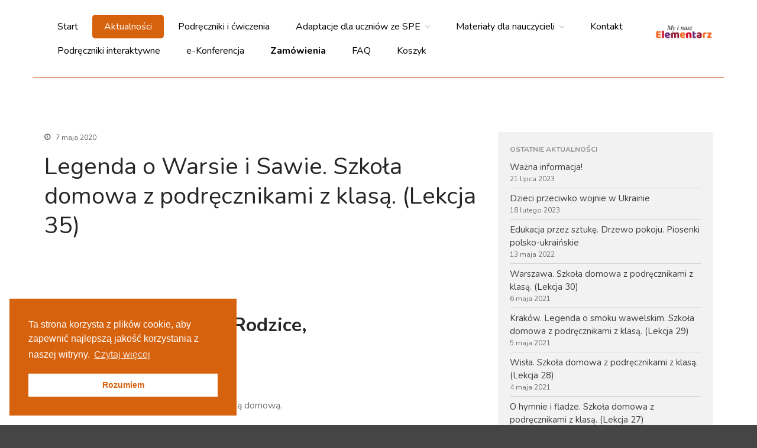

--- FILE ---
content_type: text/html; charset=UTF-8
request_url: https://elementarz.org/legenda-o-warsie-i-sawie-szkola-domowa-z-podrecznikami-z-klasa-lekcja-35/
body_size: 13469
content:
<!DOCTYPE html>
<html lang="pl-PL">
<head>
	<meta charset="UTF-8">
	<meta name="viewport" content="width=device-width,initial-scale=1,maximum-scale=1,user-scalable=no">
	<title>Legenda o Warsie i Sawie. Szkoła domowa z podręcznikami z klasą. (Lekcja 35) &#8211; My i nasz elementarz</title>
<meta name='robots' content='max-image-preview:large' />
<script>window._wca = window._wca || [];</script>
<link rel='dns-prefetch' href='//stats.wp.com' />
<link rel='dns-prefetch' href='//secure.gravatar.com' />
<link rel='dns-prefetch' href='//fonts.googleapis.com' />
<link rel='dns-prefetch' href='//s.w.org' />
<link rel='dns-prefetch' href='//v0.wordpress.com' />
<link rel="alternate" type="application/rss+xml" title="My i nasz elementarz &raquo; Kanał z wpisami" href="https://elementarz.org/feed/" />
<link rel="alternate" type="application/rss+xml" title="My i nasz elementarz &raquo; Kanał z komentarzami" href="https://elementarz.org/comments/feed/" />
<link rel="alternate" type="application/rss+xml" title="My i nasz elementarz &raquo; Legenda o Warsie i Sawie. Szkoła domowa z podręcznikami z klasą. (Lekcja 35) Kanał z komentarzami" href="https://elementarz.org/legenda-o-warsie-i-sawie-szkola-domowa-z-podrecznikami-z-klasa-lekcja-35/feed/" />
<script type="text/javascript">
window._wpemojiSettings = {"baseUrl":"https:\/\/s.w.org\/images\/core\/emoji\/13.1.0\/72x72\/","ext":".png","svgUrl":"https:\/\/s.w.org\/images\/core\/emoji\/13.1.0\/svg\/","svgExt":".svg","source":{"concatemoji":"https:\/\/elementarz.org\/wp-includes\/js\/wp-emoji-release.min.js?ver=5.9.12"}};
/*! This file is auto-generated */
!function(e,a,t){var n,r,o,i=a.createElement("canvas"),p=i.getContext&&i.getContext("2d");function s(e,t){var a=String.fromCharCode;p.clearRect(0,0,i.width,i.height),p.fillText(a.apply(this,e),0,0);e=i.toDataURL();return p.clearRect(0,0,i.width,i.height),p.fillText(a.apply(this,t),0,0),e===i.toDataURL()}function c(e){var t=a.createElement("script");t.src=e,t.defer=t.type="text/javascript",a.getElementsByTagName("head")[0].appendChild(t)}for(o=Array("flag","emoji"),t.supports={everything:!0,everythingExceptFlag:!0},r=0;r<o.length;r++)t.supports[o[r]]=function(e){if(!p||!p.fillText)return!1;switch(p.textBaseline="top",p.font="600 32px Arial",e){case"flag":return s([127987,65039,8205,9895,65039],[127987,65039,8203,9895,65039])?!1:!s([55356,56826,55356,56819],[55356,56826,8203,55356,56819])&&!s([55356,57332,56128,56423,56128,56418,56128,56421,56128,56430,56128,56423,56128,56447],[55356,57332,8203,56128,56423,8203,56128,56418,8203,56128,56421,8203,56128,56430,8203,56128,56423,8203,56128,56447]);case"emoji":return!s([10084,65039,8205,55357,56613],[10084,65039,8203,55357,56613])}return!1}(o[r]),t.supports.everything=t.supports.everything&&t.supports[o[r]],"flag"!==o[r]&&(t.supports.everythingExceptFlag=t.supports.everythingExceptFlag&&t.supports[o[r]]);t.supports.everythingExceptFlag=t.supports.everythingExceptFlag&&!t.supports.flag,t.DOMReady=!1,t.readyCallback=function(){t.DOMReady=!0},t.supports.everything||(n=function(){t.readyCallback()},a.addEventListener?(a.addEventListener("DOMContentLoaded",n,!1),e.addEventListener("load",n,!1)):(e.attachEvent("onload",n),a.attachEvent("onreadystatechange",function(){"complete"===a.readyState&&t.readyCallback()})),(n=t.source||{}).concatemoji?c(n.concatemoji):n.wpemoji&&n.twemoji&&(c(n.twemoji),c(n.wpemoji)))}(window,document,window._wpemojiSettings);
</script>
<style type="text/css">
img.wp-smiley,
img.emoji {
	display: inline !important;
	border: none !important;
	box-shadow: none !important;
	height: 1em !important;
	width: 1em !important;
	margin: 0 0.07em !important;
	vertical-align: -0.1em !important;
	background: none !important;
	padding: 0 !important;
}
</style>
				<style>
			#wp-admin-bar-layers-edit-layout .ab-icon:before{
				font-family: "layers-interface" !important;
				content: "\e62f" !important;
				font-size: 16px !important;
			}
			</style>
		<link rel='stylesheet' id='mediaelement-css'  href='https://elementarz.org/wp-includes/js/mediaelement/mediaelementplayer-legacy.min.css?ver=4.2.16' type='text/css' media='all' />
<link rel='stylesheet' id='wp-mediaelement-css'  href='https://elementarz.org/wp-includes/js/mediaelement/wp-mediaelement.min.css?ver=5.9.12' type='text/css' media='all' />
<link rel='stylesheet' id='wc-blocks-vendors-style-css'  href='https://elementarz.org/wp-content/plugins/woocommerce/packages/woocommerce-blocks/build/wc-blocks-vendors-style.css?ver=9.4.3' type='text/css' media='all' />
<link rel='stylesheet' id='wc-blocks-style-css'  href='https://elementarz.org/wp-content/plugins/woocommerce/packages/woocommerce-blocks/build/wc-blocks-style.css?ver=9.4.3' type='text/css' media='all' />
<link rel='stylesheet' id='download-attachments-frontend-css'  href='https://elementarz.org/wp-content/plugins/download-attachments/css/frontend.css?ver=5.9.12' type='text/css' media='all' />
<link rel='stylesheet' id='dashicons-css'  href='https://elementarz.org/wp-includes/css/dashicons.min.css?ver=5.9.12' type='text/css' media='all' />
<link rel='stylesheet' id='everest-forms-general-css'  href='https://elementarz.org/wp-content/plugins/everest-forms/assets/css/everest-forms.css?ver=1.9.8' type='text/css' media='all' />
<link rel='stylesheet' id='slick-css'  href='https://elementarz.org/wp-content/plugins/so-widgets-bundle/css/lib/slick.css?ver=1.8.1' type='text/css' media='all' />
<link rel='stylesheet' id='sow-post-carousel-base-ad93eedad001-css'  href='https://elementarz.org/wp-content/uploads/siteorigin-widgets/sow-post-carousel-base-ad93eedad001.css?ver=5.9.12' type='text/css' media='all' />
<style id='woocommerce-inline-inline-css' type='text/css'>
.woocommerce form .form-row .required { visibility: visible; }
</style>
<link rel='stylesheet' id='nsc_bar_nice-cookie-consent-css'  href='https://elementarz.org/wp-content/plugins/beautiful-and-responsive-cookie-consent/public/cookieNSCconsent.min.css?ver=2.12.1' type='text/css' media='all' />
<link rel='stylesheet' id='layers-google-fonts-css'  href='//fonts.googleapis.com/css?family=Nunito%3Aregular%2C700%2C300&#038;ver=2.0.10' type='text/css' media='all' />
<link rel='stylesheet' id='layers-framework-css'  href='https://elementarz.org/wp-content/themes/layerswp/assets/css/framework.css?ver=2.0.10' type='text/css' media='all' />
<link rel='stylesheet' id='layers-components-css'  href='https://elementarz.org/wp-content/themes/layerswp/assets/css/components.css?ver=2.0.10' type='text/css' media='all' />
<link rel='stylesheet' id='layers-responsive-css'  href='https://elementarz.org/wp-content/themes/layerswp/assets/css/responsive.css?ver=2.0.10' type='text/css' media='all' />
<link rel='stylesheet' id='layers-icon-fonts-css'  href='https://elementarz.org/wp-content/themes/layerswp/assets/css/layers-icons.css?ver=2.0.10' type='text/css' media='all' />
<link rel='stylesheet' id='layers-woocommerce-css'  href='https://elementarz.org/wp-content/themes/layerswp/assets/css/woocommerce.css?ver=2.0.10' type='text/css' media='all' />
<link rel='stylesheet' id='layers-style-css'  href='https://elementarz.org/wp-content/themes/lt_app_showcase-child/style.css?ver=2.0.10' type='text/css' media='all' />
<link rel='stylesheet' id='jetpack_css-css'  href='https://elementarz.org/wp-content/plugins/jetpack/css/jetpack.css?ver=10.9.3' type='text/css' media='all' />
			<script>
				(function(i,s,o,g,r,a,m){i['GoogleAnalyticsObject']=r;i[r]=i[r]||function(){
				(i[r].q=i[r].q||[]).push(arguments)},i[r].l=1*new Date();a=s.createElement(o),
				m=s.getElementsByTagName(o)[0];a.async=1;a.src=g;m.parentNode.insertBefore(a,m)
				})(window,document,'script','//www.google-analytics.com/analytics.js','ga');

				ga('create', 'UA-118263550-1', 'auto');
				ga('send', 'pageview');
			</script>
		<script type='text/javascript' src='https://elementarz.org/wp-includes/js/jquery/jquery.min.js?ver=3.6.0' id='jquery-core-js'></script>
<script type='text/javascript' src='https://elementarz.org/wp-includes/js/jquery/jquery-migrate.min.js?ver=3.3.2' id='jquery-migrate-js'></script>
<script type='text/javascript' src='https://elementarz.org/wp-content/plugins/so-widgets-bundle/js/lib/slick.min.js?ver=1.8.1' id='slick-js'></script>
<script defer type='text/javascript' src='https://stats.wp.com/s-202604.js' id='woocommerce-analytics-js'></script>
<script type='text/javascript' src='https://elementarz.org/wp-content/themes/layerswp/assets/js/plugins.js?ver=2.0.10' id='layers-plugins-js'></script>
<script type='text/javascript' id='layers-framework-js-extra'>
/* <![CDATA[ */
var layers_script_settings = {"header_sticky_breakpoint":"270"};
/* ]]> */
</script>
<script type='text/javascript' src='https://elementarz.org/wp-content/themes/layerswp/assets/js/layers.framework.js?ver=2.0.10' id='layers-framework-js'></script>
<link rel="https://api.w.org/" href="https://elementarz.org/wp-json/" /><link rel="alternate" type="application/json" href="https://elementarz.org/wp-json/wp/v2/posts/4909" /><link rel="EditURI" type="application/rsd+xml" title="RSD" href="https://elementarz.org/xmlrpc.php?rsd" />
<link rel="wlwmanifest" type="application/wlwmanifest+xml" href="https://elementarz.org/wp-includes/wlwmanifest.xml" /> 
<meta name="generator" content="WordPress 5.9.12" />
<meta name="generator" content="Everest Forms 1.9.8" />
<meta name="generator" content="WooCommerce 7.4.0" />
<link rel="canonical" href="https://elementarz.org/legenda-o-warsie-i-sawie-szkola-domowa-z-podrecznikami-z-klasa-lekcja-35/" />
<link rel='shortlink' href='https://wp.me/p9Rhtd-1hb' />
		<!-- Custom Logo: hide header text -->
		<style id="custom-logo-css" type="text/css">
			.sitetitle, .tagline {
				position: absolute;
				clip: rect(1px, 1px, 1px, 1px);
			}
		</style>
		<link rel="alternate" type="application/json+oembed" href="https://elementarz.org/wp-json/oembed/1.0/embed?url=https%3A%2F%2Felementarz.org%2Flegenda-o-warsie-i-sawie-szkola-domowa-z-podrecznikami-z-klasa-lekcja-35%2F" />
<link rel="alternate" type="text/xml+oembed" href="https://elementarz.org/wp-json/oembed/1.0/embed?url=https%3A%2F%2Felementarz.org%2Flegenda-o-warsie-i-sawie-szkola-domowa-z-podrecznikami-z-klasa-lekcja-35%2F&#038;format=xml" />
<meta name="generator" content="Site Kit by Google 1.94.0" />    
    <script type="text/javascript">
        var ajaxurl = 'https://elementarz.org/wp-admin/admin-ajax.php';
    </script>
<style type='text/css'>img#wpstats{display:none}</style>
	<script><!-- Facebook Pixel Code -->
<script>
  !function(f,b,e,v,n,t,s)
  {if(f.fbq)return;n=f.fbq=function(){n.callMethod?
  n.callMethod.apply(n,arguments):n.queue.push(arguments)};
  if(!f._fbq)f._fbq=n;n.push=n;n.loaded=!0;n.version='2.0';
  n.queue=[];t=b.createElement(e);t.async=!0;
  t.src=v;s=b.getElementsByTagName(e)[0];
  s.parentNode.insertBefore(t,s)}(window, document,'script',
  'https://connect.facebook.net/en_US/fbevents.js');
  fbq('init', '195793828394523');
  fbq('track', 'PageView');
</script>
<noscript><img height="1" width="1" style="display:none"
  src="https://www.facebook.com/tr?id=195793828394523&ev=PageView&noscript=1"
/></noscript>
<!-- End Facebook Pixel Code --></script><style type="text/css" id="layers-inline-styles-header">

 body { font-family: "Nunito", Helvetica, sans-serif;} 

 h1,h2,h3,h4,h5,h6, .heading { font-family: "Nunito", Helvetica, sans-serif;} 

 button, .button, input[type=submit] { font-family: "Nunito", Helvetica, sans-serif;} 

 .header-site, .header-site.header-sticky { background-color: rgba(255, 255, 255, 1); } 

 .title-container { background-color: #ffffff; } 

 input[type="button"],  input[type="submit"],  button,  .button,  .form-submit input[type="submit"],  .invert input[type="button"],  .invert input[type="submit"],  .invert button,  .invert .button,  .invert .form-submit input[type="submit"]{ background-color: #cdcdcd; color: #FFFFFF; } 

 input[type="button"]:hover,  input[type="submit"]:hover,  button:hover,  .button:hover,  .form-submit input[type="submit"]:hover,  .invert input[type="button"]:hover,  .invert input[type="submit"]:hover,  .invert button:hover,  .invert .button:hover,  .invert .form-submit input[type="submit"]:hover{ background-color: #dcdcdc; color: #FFFFFF; } 

 .copy a:not(.button),  .story a:not(.button){ color: #cdcdcd;border-bottom-color: #cdcdcd;} 

 .copy a:not(.button):hover,  .story a:not(.button):hover{ color: #dcdcdc;border-bottom-color: #dcdcdc;} 

 .footer-site { background-color: #2b2b2b; } </style>			<meta property="og:title" content="Legenda o Warsie i Sawie. Szkoła domowa z podręcznikami z klasą. (Lekcja 35)" />
							<meta property="og:description" content="Drodzy Nauczyciele i Rodzice, DROGIE DZIECI, zapraszamy Was na kolejne spotkanie ze szkołą domową. Ta lekcja powstała na podstawie INTERAKTYWNEGO ELEMENTARZA Z KLASĄ – LATO. Lekcja: Legenda o Warsie i Sawie. . Ostatni tegoroczny podręcznik “My i nasz elementarz” rozpoczyna się blokiem tematycznym p.t.&nbsp;Polska – nasza ojczyzna. Zapraszamy do spotkań z jego interaktywną wersją. ……………………………………………………………………………………………………………………………………………………………………………….. [&hellip;]" />
						<meta property="og:type" content="website" />
			<meta property="og:url" content="https://elementarz.org/legenda-o-warsie-i-sawie-szkola-domowa-z-podrecznikami-z-klasa-lekcja-35/" />
							<meta property="og:image" content="https://elementarz.org/wp-content/uploads/2020/05/Wars-i-sawa.png" />
						<noscript><style>.woocommerce-product-gallery{ opacity: 1 !important; }</style></noscript>
	<style type="text/css">.recentcomments a{display:inline !important;padding:0 !important;margin:0 !important;}</style>
<!-- Jetpack Open Graph Tags -->
<meta property="og:type" content="article" />
<meta property="og:title" content="Legenda o Warsie i Sawie. Szkoła domowa z podręcznikami z klasą. (Lekcja 35)" />
<meta property="og:url" content="https://elementarz.org/legenda-o-warsie-i-sawie-szkola-domowa-z-podrecznikami-z-klasa-lekcja-35/" />
<meta property="og:description" content="Drodzy Nauczyciele i Rodzice, DROGIE DZIECI, zapraszamy Was na kolejne spotkanie ze szkołą domową. Ta lekcja powstała na podstawie INTERAKTYWNEGO ELEMENTARZA Z KLASĄ – LATO. Lekcja: Legenda o Warsi…" />
<meta property="article:published_time" content="2020-05-06T22:18:25+00:00" />
<meta property="article:modified_time" content="2020-05-07T12:26:19+00:00" />
<meta property="og:site_name" content="My i nasz elementarz" />
<meta property="og:image" content="https://elementarz.org/wp-content/uploads/2020/05/Wars-i-sawa.png" />
<meta property="og:image:width" content="870" />
<meta property="og:image:height" content="1190" />
<meta property="og:image:alt" content="" />
<meta property="og:locale" content="pl_PL" />
<meta name="twitter:text:title" content="Legenda o Warsie i Sawie. Szkoła domowa z podręcznikami z klasą. (Lekcja 35)" />
<meta name="twitter:image" content="https://elementarz.org/wp-content/uploads/2020/05/Wars-i-sawa.png?w=640" />
<meta name="twitter:card" content="summary_large_image" />

<!-- End Jetpack Open Graph Tags -->
<link rel="stylesheet" type="text/css" id="wp-custom-css" href="https://elementarz.org/?custom-css=07087da49a" /></head>
<body class="post-template-default single single-post postid-4909 single-format-standard wp-custom-logo theme-layerswp everest-forms-no-js woocommerce-no-js body-header-logo-right layers-header-sticky layers-post-page right-sidebar">
	<div class="wrapper invert off-canvas-right" id="off-canvas-right">
    <a class="close-canvas" data-toggle="#off-canvas-right" data-toggle-class="open">
        <i class="l-close"></i>
        Close    </a>

    <div class="content nav-mobile clearfix">
        <nav class="nav nav-vertical"><ul id="menu-main-2" class="menu"><li id="menu-item-69" class="menu-item menu-item-type-post_type menu-item-object-page menu-item-home menu-item-69"><a href="https://elementarz.org/">Start</a></li>
<li id="menu-item-544" class="menu-item menu-item-type-taxonomy menu-item-object-category current-post-ancestor current-menu-parent current-post-parent menu-item-544"><a href="https://elementarz.org/category/aktualnosci/">Aktualności</a></li>
<li id="menu-item-3187" class="menu-item menu-item-type-custom menu-item-object-custom menu-item-3187"><a href="http://elementarz.org/podreczniki">Podręczniki i ćwiczenia</a></li>
<li id="menu-item-4477" class="menu-item menu-item-type-post_type menu-item-object-page menu-item-has-children menu-item-4477"><a href="https://elementarz.org/adaptacje-spe/">Adaptacje dla uczniów ze SPE</a>
<ul class="sub-menu">
	<li id="menu-item-4475" class="menu-item menu-item-type-post_type menu-item-object-page menu-item-4475"><a href="https://elementarz.org/adaptacje-spe/adaptacje-klasa-i/">Klasa I</a></li>
	<li id="menu-item-4429" class="menu-item menu-item-type-post_type menu-item-object-page menu-item-4429"><a href="https://elementarz.org/adaptacje-spe/adaptacje-klasa-ii/">Klasa II</a></li>
	<li id="menu-item-4437" class="menu-item menu-item-type-post_type menu-item-object-page menu-item-4437"><a href="https://elementarz.org/adaptacje-spe/adaptacje-klasa-iii/">Klasa III</a></li>
</ul>
</li>
<li id="menu-item-97" class="menu-item menu-item-type-post_type menu-item-object-page menu-item-has-children menu-item-97"><a href="https://elementarz.org/materialy-do-pobrania/">Materiały dla nauczycieli</a>
<ul class="sub-menu">
	<li id="menu-item-4821" class="menu-item menu-item-type-post_type menu-item-object-page menu-item-4821"><a href="https://elementarz.org/co-wyroznia-podreczniki/">Co wyróżnia nasze podręczniki</a></li>
	<li id="menu-item-1499" class="menu-item menu-item-type-post_type menu-item-object-page menu-item-1499"><a href="https://elementarz.org/download/">Koncepcja i program</a></li>
	<li id="menu-item-4851" class="menu-item menu-item-type-post_type menu-item-object-page menu-item-4851"><a href="https://elementarz.org/materialy-do-pobrania/poradniki/">Poradniki</a></li>
	<li id="menu-item-4644" class="menu-item menu-item-type-post_type menu-item-object-page menu-item-4644"><a href="https://elementarz.org/inspiracje-artystyczne/">Inspiracje artystyczne</a></li>
	<li id="menu-item-4628" class="menu-item menu-item-type-post_type menu-item-object-page menu-item-has-children menu-item-4628"><a href="https://elementarz.org/inspiracje-muzyczne/">Inspiracje muzyczne</a>
	<ul class="sub-menu">
		<li id="menu-item-4631" class="menu-item menu-item-type-post_type menu-item-object-page menu-item-4631"><a href="https://elementarz.org/inspiracje-muzyczne/inspiracje-muzyczne-klasa-i/">Klasa I</a></li>
		<li id="menu-item-4629" class="menu-item menu-item-type-post_type menu-item-object-page menu-item-4629"><a href="https://elementarz.org/inspiracje-muzyczne/inspiracje-muzyczne-klasa-ii/">Klasa II</a></li>
		<li id="menu-item-4630" class="menu-item menu-item-type-post_type menu-item-object-page menu-item-4630"><a href="https://elementarz.org/inspiracje-muzyczne/inspiracje-muzyczne-klasa-iii/">Klasa III</a></li>
		<li id="menu-item-6325" class="menu-item menu-item-type-post_type menu-item-object-page menu-item-6325"><a href="https://elementarz.org/materialy-ukrainskie/">Materiały Ukraińskie</a></li>
	</ul>
</li>
	<li id="menu-item-4875" class="menu-item menu-item-type-post_type menu-item-object-page menu-item-4875"><a href="https://elementarz.org/rozklad/">Rozkład treści I-III</a></li>
</ul>
</li>
<li id="menu-item-4715" class="menu-item menu-item-type-post_type menu-item-object-page menu-item-4715"><a href="https://elementarz.org/kontakt/">Kontakt</a></li>
<li id="menu-item-4362" class="menu-item menu-item-type-post_type menu-item-object-page menu-item-4362"><a href="https://elementarz.org/podreczniki-interaktywne/">Podręczniki interaktywne</a></li>
<li id="menu-item-5502" class="menu-item menu-item-type-post_type menu-item-object-page menu-item-5502"><a href="https://elementarz.org/e-konferencja/">e-Konferencja</a></li>
<li id="menu-item-4627" class="orders-main-page menu-item menu-item-type-post_type menu-item-object-page menu-item-4627"><a href="https://elementarz.org/zamowienia/">Zamówienia</a></li>
<li id="menu-item-5666" class="menu-item menu-item-type-post_type menu-item-object-page menu-item-5666"><a href="https://elementarz.org/faq/">FAQ</a></li>
<li id="menu-item-6374" class="menu-item menu-item-type-post_type menu-item-object-page menu-item-6374"><a href="https://elementarz.org/koszyk/">Koszyk</a></li>
</ul></nav>    </div>
    <aside id="search-2" class="content widget widget_search"><form role="search" method="get" class="search-form" action="https://elementarz.org/">
				<label>
					<span class="screen-reader-text">Szukaj:</span>
					<input type="search" class="search-field" placeholder="Szukaj &hellip;" value="" name="s" />
				</label>
				<input type="submit" class="search-submit" value="Szukaj" />
			</form></aside>
		<aside id="recent-posts-2" class="content widget widget_recent_entries">
		<h5 class="section-nav-title">okj</h5>
		<ul>
											<li>
					<a href="https://elementarz.org/informacja/">Ważna informacja!</a>
									</li>
											<li>
					<a href="https://elementarz.org/dzieci-przeciwko-wojnie-w-ukrainie/">Dzieci przeciwko wojnie w Ukrainie</a>
									</li>
											<li>
					<a href="https://elementarz.org/edukacja-przez-sztuke-drzewo-pokoju-piosenki-polsko-ukrainskie/">Edukacja przez sztukę. Drzewo pokoju. Piosenki polsko-ukraińskie</a>
									</li>
											<li>
					<a href="https://elementarz.org/warszawa-szkola-domowa-z-podrecznikami-z-klasa-lekcja-30/">Warszawa. Szkoła domowa z podręcznikami z klasą. (Lekcja 30)</a>
									</li>
											<li>
					<a href="https://elementarz.org/krakow-legenda-o-smoku-wawelskim-szkola-domowa-z-podrecznikami-z-klasa-lekcja-29/">Kraków. Legenda o smoku wawelskim. Szkoła domowa z podręcznikami z klasą. (Lekcja 29)</a>
									</li>
					</ul>

		</aside><aside id="recent-comments-2" class="content widget widget_recent_comments"><h5 class="section-nav-title">Najnowsze komentarze</h5><ul id="recentcomments"></ul></aside><aside id="archives-2" class="content widget widget_archive"><h5 class="section-nav-title">Archiwa</h5>
			<ul>
					<li><a href='https://elementarz.org/2023/07/'>lipiec 2023</a></li>
	<li><a href='https://elementarz.org/2023/02/'>luty 2023</a></li>
	<li><a href='https://elementarz.org/2022/05/'>maj 2022</a></li>
	<li><a href='https://elementarz.org/2021/05/'>maj 2021</a></li>
	<li><a href='https://elementarz.org/2021/04/'>kwiecień 2021</a></li>
	<li><a href='https://elementarz.org/2021/03/'>marzec 2021</a></li>
	<li><a href='https://elementarz.org/2020/11/'>listopad 2020</a></li>
	<li><a href='https://elementarz.org/2020/10/'>październik 2020</a></li>
	<li><a href='https://elementarz.org/2020/08/'>sierpień 2020</a></li>
	<li><a href='https://elementarz.org/2020/07/'>lipiec 2020</a></li>
	<li><a href='https://elementarz.org/2020/06/'>czerwiec 2020</a></li>
	<li><a href='https://elementarz.org/2020/05/'>maj 2020</a></li>
	<li><a href='https://elementarz.org/2020/04/'>kwiecień 2020</a></li>
	<li><a href='https://elementarz.org/2020/03/'>marzec 2020</a></li>
	<li><a href='https://elementarz.org/2019/07/'>lipiec 2019</a></li>
	<li><a href='https://elementarz.org/2019/05/'>maj 2019</a></li>
	<li><a href='https://elementarz.org/2018/05/'>maj 2018</a></li>
	<li><a href='https://elementarz.org/2018/04/'>kwiecień 2018</a></li>
	<li><a href='https://elementarz.org/2018/02/'>luty 2018</a></li>
	<li><a href='https://elementarz.org/2018/01/'>styczeń 2018</a></li>
	<li><a href='https://elementarz.org/2017/11/'>listopad 2017</a></li>
	<li><a href='https://elementarz.org/2017/10/'>październik 2017</a></li>
	<li><a href='https://elementarz.org/2017/09/'>wrzesień 2017</a></li>
	<li><a href='https://elementarz.org/2017/07/'>lipiec 2017</a></li>
	<li><a href='https://elementarz.org/2017/06/'>czerwiec 2017</a></li>
	<li><a href='https://elementarz.org/2017/05/'>maj 2017</a></li>
	<li><a href='https://elementarz.org/2017/04/'>kwiecień 2017</a></li>
	<li><a href='https://elementarz.org/2017/03/'>marzec 2017</a></li>
	<li><a href='https://elementarz.org/2017/02/'>luty 2017</a></li>
	<li><a href='https://elementarz.org/2016/06/'>czerwiec 2016</a></li>
	<li><a href='https://elementarz.org/2016/05/'>maj 2016</a></li>
	<li><a href='https://elementarz.org/2016/01/'>styczeń 2016</a></li>
	<li><a href='https://elementarz.org/2015/11/'>listopad 2015</a></li>
	<li><a href='https://elementarz.org/2015/01/'>styczeń 2015</a></li>
			</ul>

			</aside><aside id="categories-2" class="content widget widget_categories"><h5 class="section-nav-title">Kategorie</h5>
			<ul>
					<li class="cat-item cat-item-1"><a href="https://elementarz.org/category/aktualnosci/">Aktualności</a>
</li>
	<li class="cat-item cat-item-3"><a href="https://elementarz.org/category/wywiady/">Wywiady</a>
</li>
			</ul>

			</aside><aside id="meta-2" class="content widget widget_meta"><h5 class="section-nav-title">Meta</h5>
		<ul>
						<li><a href="https://elementarz.org/wp-login.php">Zaloguj się</a></li>
			<li><a href="https://elementarz.org/feed/">Kanał wpisów</a></li>
			<li><a href="https://elementarz.org/comments/feed/">Kanał komentarzy</a></li>

			<li><a href="https://pl.wordpress.org/">WordPress.org</a></li>
		</ul>

		</aside></div>		<div class="wrapper-site">

		
		
		
		<section class="header-site header-sticky header-right">
			            <div class="container header-block">
				<div class="logo">
	
	<a href="https://elementarz.org/" class="custom-logo-link" rel="home"><img width="430" height="117" src="https://elementarz.org/wp-content/uploads/2017/04/cropped-logo_elementarz.png" class="custom-logo" alt="My i nasz elementarz" srcset="https://elementarz.org/wp-content/uploads/2017/04/cropped-logo_elementarz.png 430w, https://elementarz.org/wp-content/uploads/2017/04/cropped-logo_elementarz-300x82.png 300w" sizes="(max-width: 430px) 100vw, 430px" /></a>		<div class="site-description">
						<h3 class="sitename sitetitle"><a href="https://elementarz.org">My i nasz elementarz</a></h3>
			<p class="tagline"></p>
					</div>
	</div>

<nav class="nav nav-horizontal">
    
    <ul id="menu-main-3" class="menu"><li class="menu-item menu-item-type-post_type menu-item-object-page menu-item-home menu-item-69"><a href="https://elementarz.org/">Start</a></li>
<li class="menu-item menu-item-type-taxonomy menu-item-object-category current-post-ancestor current-menu-parent current-post-parent menu-item-544"><a href="https://elementarz.org/category/aktualnosci/">Aktualności</a></li>
<li class="menu-item menu-item-type-custom menu-item-object-custom menu-item-3187"><a href="http://elementarz.org/podreczniki">Podręczniki i ćwiczenia</a></li>
<li class="menu-item menu-item-type-post_type menu-item-object-page menu-item-has-children menu-item-4477"><a href="https://elementarz.org/adaptacje-spe/">Adaptacje dla uczniów ze SPE</a>
<ul class="sub-menu">
	<li class="menu-item menu-item-type-post_type menu-item-object-page menu-item-4475"><a href="https://elementarz.org/adaptacje-spe/adaptacje-klasa-i/">Klasa I</a></li>
	<li class="menu-item menu-item-type-post_type menu-item-object-page menu-item-4429"><a href="https://elementarz.org/adaptacje-spe/adaptacje-klasa-ii/">Klasa II</a></li>
	<li class="menu-item menu-item-type-post_type menu-item-object-page menu-item-4437"><a href="https://elementarz.org/adaptacje-spe/adaptacje-klasa-iii/">Klasa III</a></li>
</ul>
</li>
<li class="menu-item menu-item-type-post_type menu-item-object-page menu-item-has-children menu-item-97"><a href="https://elementarz.org/materialy-do-pobrania/">Materiały dla nauczycieli</a>
<ul class="sub-menu">
	<li class="menu-item menu-item-type-post_type menu-item-object-page menu-item-4821"><a href="https://elementarz.org/co-wyroznia-podreczniki/">Co wyróżnia nasze podręczniki</a></li>
	<li class="menu-item menu-item-type-post_type menu-item-object-page menu-item-1499"><a href="https://elementarz.org/download/">Koncepcja i program</a></li>
	<li class="menu-item menu-item-type-post_type menu-item-object-page menu-item-4851"><a href="https://elementarz.org/materialy-do-pobrania/poradniki/">Poradniki</a></li>
	<li class="menu-item menu-item-type-post_type menu-item-object-page menu-item-4644"><a href="https://elementarz.org/inspiracje-artystyczne/">Inspiracje artystyczne</a></li>
	<li class="menu-item menu-item-type-post_type menu-item-object-page menu-item-has-children menu-item-4628"><a href="https://elementarz.org/inspiracje-muzyczne/">Inspiracje muzyczne</a>
	<ul class="sub-menu">
		<li class="menu-item menu-item-type-post_type menu-item-object-page menu-item-4631"><a href="https://elementarz.org/inspiracje-muzyczne/inspiracje-muzyczne-klasa-i/">Klasa I</a></li>
		<li class="menu-item menu-item-type-post_type menu-item-object-page menu-item-4629"><a href="https://elementarz.org/inspiracje-muzyczne/inspiracje-muzyczne-klasa-ii/">Klasa II</a></li>
		<li class="menu-item menu-item-type-post_type menu-item-object-page menu-item-4630"><a href="https://elementarz.org/inspiracje-muzyczne/inspiracje-muzyczne-klasa-iii/">Klasa III</a></li>
		<li class="menu-item menu-item-type-post_type menu-item-object-page menu-item-6325"><a href="https://elementarz.org/materialy-ukrainskie/">Materiały Ukraińskie</a></li>
	</ul>
</li>
	<li class="menu-item menu-item-type-post_type menu-item-object-page menu-item-4875"><a href="https://elementarz.org/rozklad/">Rozkład treści I-III</a></li>
</ul>
</li>
<li class="menu-item menu-item-type-post_type menu-item-object-page menu-item-4715"><a href="https://elementarz.org/kontakt/">Kontakt</a></li>
<li class="menu-item menu-item-type-post_type menu-item-object-page menu-item-4362"><a href="https://elementarz.org/podreczniki-interaktywne/">Podręczniki interaktywne</a></li>
<li class="menu-item menu-item-type-post_type menu-item-object-page menu-item-5502"><a href="https://elementarz.org/e-konferencja/">e-Konferencja</a></li>
<li class="orders-main-page menu-item menu-item-type-post_type menu-item-object-page menu-item-4627"><a href="https://elementarz.org/zamowienia/">Zamówienia</a></li>
<li class="menu-item menu-item-type-post_type menu-item-object-page menu-item-5666"><a href="https://elementarz.org/faq/">FAQ</a></li>
<li class="menu-item menu-item-type-post_type menu-item-object-page menu-item-6374"><a href="https://elementarz.org/koszyk/">Koszyk</a></li>
</ul>
    
    
<a class="responsive-nav"  data-toggle="#off-canvas-right" data-toggle-class="open">
	<span class="l-menu"></span>
</a>
</nav>			</div>
					</section>

		
		<section id="wrapper-content" class="wrapper-content">
<div class="content-main clearfix post-4909 post type-post status-publish format-standard has-post-thumbnail hentry category-aktualnosci container">
		<div class="grid">
		
		
							<article id="post-4909" class="column span-8">
						
	<header class="section-title large post-header">
									<h5 class="meta-info"><p><span class="meta-item meta-date"><i class="l-clock-o"></i> 7 maja 2020</span></p></h5>										<h1 class="heading">Legenda o Warsie i Sawie. Szkoła domowa z podręcznikami z klasą. (Lekcja 35)</h1>
			</header>

			
			<div class="story post-story">
	
	<header class="section-title large post-header">
<h1 class="heading"></h1>
</header>
<div class="story post-story">
<header class="section-title large post-header">
<h1 class="heading"></h1>
</header>
<div class="story post-story">
<header class="section-title large post-header">
<h1 class="heading"></h1>
</header>
<div class="story post-story">
<div class="story">
<div class="story">
<div>
<div>
<div>
<h1><b>Drodzy Nauczyciele i Rodzice,</b></h1>
<h1><b>DROGIE DZIECI,</b></h1>
<div>
<p>zapraszamy Was na kolejne spotkanie ze szkołą domową.</p>
<div></div>
</div>
</div>
<div><b>Ta lekcja powstała na podstawie INTERAKTYWNEGO ELEMENTARZA Z KLASĄ – LATO.</b></div>
<div><b>Lekcja: Legenda o Warsie i Sawie.</b></div>
</div>
<div>.</div>
<div><img src="https://www.dzwonek.pl/file/serve/5583489788805120"></div>
</div>
<div></div>
<div>
<div>Ostatni tegoroczny podręcznik “My i nasz elementarz” rozpoczyna się blokiem tematycznym p.t.&nbsp;<b>Polska – nasza ojczyzna</b>. Zapraszamy do spotkań z jego interaktywną wersją.</div>
<div>………………………………………………………………………………………………………………………………………………………………………………..</div>
<div></div>
<div>Z biegiem naszej, pięknej rzeki&nbsp; Wisły dotarliśmy do stolicy Polski. Dzisiaj cofniemy się w czasie do okresu, gdy w miejscu obecnej Warszawy, nad rzeką, była jedynie rybacka osada.</div>
<div>Przeczytacie ciekawą legendę o założeniu miasta, opowiedzianą przez Wandę Chotomską.</div>
<div>Czy wiecie, jak wygląda herb naszej stolicy i dlaczego? Pomogą Wam w tym interaktywne puzzle, które pomogą Wam go ułożyć i dowiedzieć się tego.</div>
<div>
<div></div>
<div>.</div>
<div>Jakie znacie inne legendy związane z Warszawą?</div>
<div>Zapraszamy Was, do zilustrowania na wirtualnym ekranie bohaterów Waszej ulubionej legendy.</div>
<div>.</div>
<div></div>
<div></div>
<div>Czy znacie legendę o założycielach miasta? Jeśli nie, to dowiecie się tego z dzisiejszej lekcji.</div>
<div>Na naszej lekcji tradycyjnie&nbsp; czekają na Was różne zagadki i zgadywanki, a na koniec niespodzianka &#8211; test wiedzy o Warszawie i Wiśle.</div>
</div>
</div>
</div>
<div></div>
<div class="story">
<div>
<div></div>
<div></div>
<div>.</div>
<div></div>
</div>
<div><strong>A co na następnej interaktywnej lekcji?</strong></div>
<div>Płyniemy dalej Wisłą, aż do Torunia. Czy wiecie, jaki sławny Polak tutaj się urodził?</div>
<div>Zapraszamy na kolejne spotkania z domową szkołą.</div>
<div>Życzymy wszystkim dobrej zabawy z&nbsp;<a href="https://www.dzwonek.pl/SztukaUczenia" target="_blank" rel="noopener noreferrer">interaktywnymi&nbsp; podręcznikami z klasą.&nbsp;</a></div>
<div></div>
<div></div>
</div>
</div>
</div>
<div></div>
<div class="story post-story">
<div class="story">
<div class="story">
<div>
<div>.</div>
<div>
<p><strong>JAK PRACOWAĆ Z DARMOWYMI INTERAKTYWNYMI PODRĘCZNIKAMI? TO PROSTE!&nbsp;</strong></p>
<p>1. Zarejestruj się na bezpłatnej platformie&nbsp;<a href="http://www.dzwonek.pl/home" target="_blank" rel="noreferrer noopener" data-saferedirecturl="https://www.google.com/url?q=http://www.dzwonek.pl/home&amp;source=gmail&amp;ust=1585837843426000&amp;usg=AFQjCNEk5G2Jrc1ZGDTO8d0B8tRwHE2e4w">www.dzwonek.pl</a></p>
<p>2. Zaloguj się i wejdź w w wybrany podręcznik&nbsp;&nbsp;<a href="https://www.dzwonek.pl/SztukaUczenia/Interaktywny_elementarz_z_klas_Klasa_1_Cz_4_Lato/next/~structure" target="_blank" rel="noopener noreferrer" data-saferedirecturl="https://www.google.com/url?q=https://www.dzwonek.pl/SztukaUczenia/Interaktywny_elementarz_z_klas_Klasa_1_Cz_4_Lato/next/~structure&amp;source=gmail&amp;ust=1587118980501000&amp;usg=AFQjCNGCltoyEFNWBgkSDx0DaFy5Mlwmnw">Lato</a>&nbsp;dla Twojej klasy i dodaj go do swoich zasobów.</p>
<p>3. Po pobraniu podręcznika możesz już każdorazowo korzystać z niego z zakładki Moje zasoby.</p>
<p>4. Z zakładki Kolekcje możesz też pobrać inne zasoby interaktywne różnych wydawców udostępnione za darmo do końca roku szkolnego.</p>
<p>5. NAUCZYCIEL w zakładce Zadania (po założeniu grupy lub klasy) może z wybranych lekcji i ćwiczeń tworzyć i przesyłać uczniom zadania, otrzymując dostęp do ich wyników pracy.</p>
<p>6. Do dyspozycji NAUCZYCIELA jest także wewnętrzny komunikator na platformie, umożliwiający przekazywanie informacji pomiędzy nauczycielem i uczniami.</p>
<p><strong>WIĘCEJ INFORMACJI O FUNKCJONALNOŚCIACH PODRĘCZNIKÓW I PLATFORMY</strong>&nbsp;<a href="https://podrecznikizklasa.pl/podreczniki-interaktywne/">TUTAJ&nbsp;</a></p>
</div>
</div>
</div>
</div>
</div>
</div>
</div>
	
			</div>
	
	<footer class="meta-info"><p><span class="meta-item meta-date"><i class="l-clock-o"></i> 7 maja 2020</span> <span class="meta-item meta-author"><i class="l-user"></i> <a href="https://elementarz.org/author/p-czekala/" title="View all posts by Piotr" rel="author" class="layers-author">Piotr</a></span> <span class="meta-item meta-category"><i class="l-folder-open-o"></i>  <a href="https://elementarz.org/category/aktualnosci/" title="View all posts in Aktualności">Aktualności</a></span> <span class="meta-item meta-tags"><i class="l-tags"></i> </span></p></footer>				</article>
			
		
									<div class="column pull-right sidebar no-gutter span-4">
							
		<aside id="recent-posts-5" class="content well push-bottom-large widget widget_recent_entries">
		<h5 class="section-nav-title">Ostatnie aktualności</h5>
		<ul>
											<li>
					<a href="https://elementarz.org/informacja/">Ważna informacja!</a>
											<span class="post-date">21 lipca 2023</span>
									</li>
											<li>
					<a href="https://elementarz.org/dzieci-przeciwko-wojnie-w-ukrainie/">Dzieci przeciwko wojnie w Ukrainie</a>
											<span class="post-date">18 lutego 2023</span>
									</li>
											<li>
					<a href="https://elementarz.org/edukacja-przez-sztuke-drzewo-pokoju-piosenki-polsko-ukrainskie/">Edukacja przez sztukę. Drzewo pokoju. Piosenki polsko-ukraińskie</a>
											<span class="post-date">13 maja 2022</span>
									</li>
											<li>
					<a href="https://elementarz.org/warszawa-szkola-domowa-z-podrecznikami-z-klasa-lekcja-30/">Warszawa. Szkoła domowa z podręcznikami z klasą. (Lekcja 30)</a>
											<span class="post-date">6 maja 2021</span>
									</li>
											<li>
					<a href="https://elementarz.org/krakow-legenda-o-smoku-wawelskim-szkola-domowa-z-podrecznikami-z-klasa-lekcja-29/">Kraków. Legenda o smoku wawelskim. Szkoła domowa z podręcznikami z klasą. (Lekcja 29)</a>
											<span class="post-date">5 maja 2021</span>
									</li>
											<li>
					<a href="https://elementarz.org/wisla-szkola-domowa-z-podrecznikami-z-klasa-lekcja-28/">Wisła. Szkoła domowa z podręcznikami z klasą. (Lekcja 28)</a>
											<span class="post-date">4 maja 2021</span>
									</li>
											<li>
					<a href="https://elementarz.org/o-hymnie-i-fladze-szkola-domowa-z-podrecznikami-z-klasa-lekcja-27/">O hymnie i fladze. Szkoła domowa z podręcznikami z klasą. (Lekcja 27)</a>
											<span class="post-date">29 kwietnia 2021</span>
									</li>
											<li>
					<a href="https://elementarz.org/legenda-o-lechu-czechu-i-rusie-szkola-domowa-z-podrecznikami-z-klasa-lekcja-26/">Legenda o Lechu, Czechu i Rusie. Szkoła domowa z podręcznikami z klasą. (Lekcja 26)</a>
											<span class="post-date">28 kwietnia 2021</span>
									</li>
											<li>
					<a href="https://elementarz.org/alfabet-w-pracowni-zagadek-szkola-domowa-z-elementarzem-z-klasa-lekcja-25/">Alfabet w pracowni zagadek.  Szkoła domowa z elementarzem z klasą.   (Lekcja 25)</a>
											<span class="post-date">27 kwietnia 2021</span>
									</li>
											<li>
					<a href="https://elementarz.org/jak-dz-ucieklo-z-alfabetu-szkola-domowa-z-elementarzem-z-klasa-lekcja-24/">Jak DŻ uciekło z alfabetu.  Szkoła domowa z elementarzem z klasą.   (Lekcja 24)</a>
											<span class="post-date">26 kwietnia 2021</span>
									</li>
					</ul>

		</aside><aside id="archives-4" class="content well push-bottom-large widget widget_archive"><h5 class="section-nav-title">Archiwa</h5>
			<ul>
					<li><a href='https://elementarz.org/2023/07/'>lipiec 2023</a>&nbsp;(1)</li>
	<li><a href='https://elementarz.org/2023/02/'>luty 2023</a>&nbsp;(1)</li>
	<li><a href='https://elementarz.org/2022/05/'>maj 2022</a>&nbsp;(1)</li>
	<li><a href='https://elementarz.org/2021/05/'>maj 2021</a>&nbsp;(3)</li>
	<li><a href='https://elementarz.org/2021/04/'>kwiecień 2021</a>&nbsp;(17)</li>
	<li><a href='https://elementarz.org/2021/03/'>marzec 2021</a>&nbsp;(12)</li>
	<li><a href='https://elementarz.org/2020/11/'>listopad 2020</a>&nbsp;(2)</li>
	<li><a href='https://elementarz.org/2020/10/'>październik 2020</a>&nbsp;(1)</li>
	<li><a href='https://elementarz.org/2020/08/'>sierpień 2020</a>&nbsp;(2)</li>
	<li><a href='https://elementarz.org/2020/07/'>lipiec 2020</a>&nbsp;(1)</li>
	<li><a href='https://elementarz.org/2020/06/'>czerwiec 2020</a>&nbsp;(14)</li>
	<li><a href='https://elementarz.org/2020/05/'>maj 2020</a>&nbsp;(24)</li>
	<li><a href='https://elementarz.org/2020/04/'>kwiecień 2020</a>&nbsp;(25)</li>
	<li><a href='https://elementarz.org/2020/03/'>marzec 2020</a>&nbsp;(16)</li>
	<li><a href='https://elementarz.org/2019/07/'>lipiec 2019</a>&nbsp;(1)</li>
	<li><a href='https://elementarz.org/2019/05/'>maj 2019</a>&nbsp;(1)</li>
	<li><a href='https://elementarz.org/2018/05/'>maj 2018</a>&nbsp;(1)</li>
	<li><a href='https://elementarz.org/2018/04/'>kwiecień 2018</a>&nbsp;(2)</li>
	<li><a href='https://elementarz.org/2018/02/'>luty 2018</a>&nbsp;(2)</li>
	<li><a href='https://elementarz.org/2018/01/'>styczeń 2018</a>&nbsp;(1)</li>
	<li><a href='https://elementarz.org/2017/11/'>listopad 2017</a>&nbsp;(1)</li>
	<li><a href='https://elementarz.org/2017/10/'>październik 2017</a>&nbsp;(1)</li>
	<li><a href='https://elementarz.org/2017/09/'>wrzesień 2017</a>&nbsp;(2)</li>
	<li><a href='https://elementarz.org/2017/07/'>lipiec 2017</a>&nbsp;(5)</li>
	<li><a href='https://elementarz.org/2017/06/'>czerwiec 2017</a>&nbsp;(5)</li>
	<li><a href='https://elementarz.org/2017/05/'>maj 2017</a>&nbsp;(9)</li>
	<li><a href='https://elementarz.org/2017/04/'>kwiecień 2017</a>&nbsp;(6)</li>
	<li><a href='https://elementarz.org/2017/03/'>marzec 2017</a>&nbsp;(9)</li>
	<li><a href='https://elementarz.org/2017/02/'>luty 2017</a>&nbsp;(2)</li>
	<li><a href='https://elementarz.org/2016/06/'>czerwiec 2016</a>&nbsp;(1)</li>
	<li><a href='https://elementarz.org/2016/05/'>maj 2016</a>&nbsp;(1)</li>
	<li><a href='https://elementarz.org/2016/01/'>styczeń 2016</a>&nbsp;(1)</li>
	<li><a href='https://elementarz.org/2015/11/'>listopad 2015</a>&nbsp;(1)</li>
	<li><a href='https://elementarz.org/2015/01/'>styczeń 2015</a>&nbsp;(1)</li>
			</ul>

			</aside>							</div>
						</div>
	</div>

<div id="back-to-top">
    <a href="#top">Back to top</a>
</div> <!-- back-to-top -->


</section>



<section id="footer" class="footer-site invert">
		<div class=" content clearfix">
		
								<div class="grid">
													<div class="column span-4 ">
						<aside id="custom_html-3" class="widget_text widget widget_custom_html"><div class="textwidget custom-html-widget"><aside id="widget_contact_info-3" class="widget widget_contact_info"><h5 class="section-nav-title">Godziny i informacja</h5><div itemscope="" itemtype="http://schema.org/LocalBusiness"><div class="confit-address" itemscope="" itemtype="http://schema.org/PostalAddress" itemprop="address"><a href="https://maps.google.com/maps?z=16&amp;q=ul.%2Bstudencka%2B18%2B40-743%2Bkatowice" target="_blank" rel="noopener noreferrer">ul. Studencka 18
<br>40-743 Katowice</a></div><div class="confit-phone"><span itemprop="telephone">(+48) 322527938</span></div><div class="confit-email"><a href="mailto:wydawnictwo@elementarz.edu.pl">wydawnictwo@elementarz.edu.pl</a></div><div class="confit-hours" itemprop="openingHours">pon-pt: 8.30 - 16.00</div></div></aside></div></aside>					</div>
									<div class="column span-4 ">
						<aside id="media_image-3" class="widget widget_media_image"><a href="https://www.learnetic.pl/"><img width="300" height="119" src="https://elementarz.org/wp-content/uploads/2020/05/logo_learnetic_plnegative-blue-copy-300x119.png" class="image wp-image-4834  attachment-medium size-medium" alt="" loading="lazy" style="max-width: 100%; height: auto;" srcset="https://elementarz.org/wp-content/uploads/2020/05/logo_learnetic_plnegative-blue-copy-300x119.png 300w, https://elementarz.org/wp-content/uploads/2020/05/logo_learnetic_plnegative-blue-copy-600x239.png 600w, https://elementarz.org/wp-content/uploads/2020/05/logo_learnetic_plnegative-blue-copy-1024x407.png 1024w, https://elementarz.org/wp-content/uploads/2020/05/logo_learnetic_plnegative-blue-copy-768x305.png 768w, https://elementarz.org/wp-content/uploads/2020/05/logo_learnetic_plnegative-blue-copy-1536x611.png 1536w, https://elementarz.org/wp-content/uploads/2020/05/logo_learnetic_plnegative-blue-copy-2048x814.png 2048w" sizes="(max-width: 300px) 100vw, 300px" /></a></aside>					</div>
									<div class="column span-4 last">
						<aside id="tag_cloud-4" class="widget widget_tag_cloud"><h5 class="section-nav-title">Tagi</h5><div class="tagcloud"><a href="https://elementarz.org/tag/dla-nauczyciela/" class="tag-cloud-link tag-link-54 tag-link-position-1" style="font-size: 13.25pt;" aria-label="dla nauczyciela (2 elementy)">dla nauczyciela</a>
<a href="https://elementarz.org/tag/domowa-szkola/" class="tag-cloud-link tag-link-32 tag-link-position-2" style="font-size: 13.25pt;" aria-label="domowa szkoła (2 elementy)">domowa szkoła</a>
<a href="https://elementarz.org/tag/edukacja-domowa/" class="tag-cloud-link tag-link-33 tag-link-position-3" style="font-size: 13.25pt;" aria-label="edukacja domowa (2 elementy)">edukacja domowa</a>
<a href="https://elementarz.org/tag/elementarz/" class="tag-cloud-link tag-link-27 tag-link-position-4" style="font-size: 22pt;" aria-label="elementarz (5 elementów)">elementarz</a>
<a href="https://elementarz.org/tag/elementarz-on-line/" class="tag-cloud-link tag-link-35 tag-link-position-5" style="font-size: 13.25pt;" aria-label="elementarz on-line (2 elementy)">elementarz on-line</a>
<a href="https://elementarz.org/tag/elementarz-z-klasa/" class="tag-cloud-link tag-link-37 tag-link-position-6" style="font-size: 13.25pt;" aria-label="elementarz z klasą (2 elementy)">elementarz z klasą</a>
<a href="https://elementarz.org/tag/epodreczniki/" class="tag-cloud-link tag-link-39 tag-link-position-7" style="font-size: 13.25pt;" aria-label="epodreczniki (2 elementy)">epodreczniki</a>
<a href="https://elementarz.org/tag/interaktywny-elementarz/" class="tag-cloud-link tag-link-36 tag-link-position-8" style="font-size: 13.25pt;" aria-label="interaktywny elementarz (2 elementy)">interaktywny elementarz</a>
<a href="https://elementarz.org/tag/jak-sie-uczyc-w-domu/" class="tag-cloud-link tag-link-53 tag-link-position-9" style="font-size: 8pt;" aria-label="jak się uczyć w domu (1 element)">jak się uczyć w domu</a>
<a href="https://elementarz.org/tag/klasa-i/" class="tag-cloud-link tag-link-55 tag-link-position-10" style="font-size: 13.25pt;" aria-label="klasa i (2 elementy)">klasa i</a>
<a href="https://elementarz.org/tag/klasy-1-3/" class="tag-cloud-link tag-link-52 tag-link-position-11" style="font-size: 13.25pt;" aria-label="klasy 1-3 (2 elementy)">klasy 1-3</a>
<a href="https://elementarz.org/tag/koronawirus/" class="tag-cloud-link tag-link-29 tag-link-position-12" style="font-size: 13.25pt;" aria-label="koronawirus (2 elementy)">koronawirus</a>
<a href="https://elementarz.org/tag/koronawirus-szkola/" class="tag-cloud-link tag-link-30 tag-link-position-13" style="font-size: 8pt;" aria-label="koronawirus szkoła (1 element)">koronawirus szkoła</a>
<a href="https://elementarz.org/tag/matematyka/" class="tag-cloud-link tag-link-69 tag-link-position-14" style="font-size: 8pt;" aria-label="Matematyka (1 element)">Matematyka</a>
<a href="https://elementarz.org/tag/materialy/" class="tag-cloud-link tag-link-47 tag-link-position-15" style="font-size: 8pt;" aria-label="materiały (1 element)">materiały</a>
<a href="https://elementarz.org/tag/my-i-nasza-szkola/" class="tag-cloud-link tag-link-56 tag-link-position-16" style="font-size: 8pt;" aria-label="my i nasza szkoła (1 element)">my i nasza szkoła</a>
<a href="https://elementarz.org/tag/my-i-nasz-elementarz/" class="tag-cloud-link tag-link-70 tag-link-position-17" style="font-size: 8pt;" aria-label="my i nasz elementarz (1 element)">my i nasz elementarz</a>
<a href="https://elementarz.org/tag/nauczanie-wczesnoszkolne/" class="tag-cloud-link tag-link-45 tag-link-position-18" style="font-size: 8pt;" aria-label="nauczanie wczesnoszkolne (1 element)">nauczanie wczesnoszkolne</a>
<a href="https://elementarz.org/tag/nauczyciele/" class="tag-cloud-link tag-link-49 tag-link-position-19" style="font-size: 8pt;" aria-label="nauczyciele (1 element)">nauczyciele</a>
<a href="https://elementarz.org/tag/nauczyciel-z-klasa/" class="tag-cloud-link tag-link-73 tag-link-position-20" style="font-size: 8pt;" aria-label="nauczyciel z klasą (1 element)">nauczyciel z klasą</a>
<a href="https://elementarz.org/tag/nauka-on-line/" class="tag-cloud-link tag-link-28 tag-link-position-21" style="font-size: 8pt;" aria-label="nauka on-line (1 element)">nauka on-line</a>
<a href="https://elementarz.org/tag/nauka-w-domu/" class="tag-cloud-link tag-link-34 tag-link-position-22" style="font-size: 16.75pt;" aria-label="nauka w domu (3 elementy)">nauka w domu</a>
<a href="https://elementarz.org/tag/nauka-zdalna/" class="tag-cloud-link tag-link-38 tag-link-position-23" style="font-size: 13.25pt;" aria-label="nauka zdalna (2 elementy)">nauka zdalna</a>
<a href="https://elementarz.org/tag/nzk/" class="tag-cloud-link tag-link-72 tag-link-position-24" style="font-size: 8pt;" aria-label="nzk (1 element)">nzk</a>
<a href="https://elementarz.org/tag/odwolane-lekcje/" class="tag-cloud-link tag-link-40 tag-link-position-25" style="font-size: 8pt;" aria-label="odwołane lekcje (1 element)">odwołane lekcje</a>
<a href="https://elementarz.org/tag/online/" class="tag-cloud-link tag-link-41 tag-link-position-26" style="font-size: 8pt;" aria-label="online (1 element)">online</a>
<a href="https://elementarz.org/tag/podreczniki-interaktywne/" class="tag-cloud-link tag-link-31 tag-link-position-27" style="font-size: 8pt;" aria-label="podręczniki interaktywne (1 element)">podręczniki interaktywne</a>
<a href="https://elementarz.org/tag/pomysly-na-lekcje/" class="tag-cloud-link tag-link-46 tag-link-position-28" style="font-size: 8pt;" aria-label="pomysły na lekcje (1 element)">pomysły na lekcje</a>
<a href="https://elementarz.org/tag/powtorka/" class="tag-cloud-link tag-link-50 tag-link-position-29" style="font-size: 8pt;" aria-label="powtórka (1 element)">powtórka</a>
<a href="https://elementarz.org/tag/snep/" class="tag-cloud-link tag-link-74 tag-link-position-30" style="font-size: 8pt;" aria-label="snep (1 element)">snep</a>
<a href="https://elementarz.org/tag/stowarzyszenie-nauczycieli/" class="tag-cloud-link tag-link-75 tag-link-position-31" style="font-size: 8pt;" aria-label="stowarzyszenie nauczycieli (1 element)">stowarzyszenie nauczycieli</a>
<a href="https://elementarz.org/tag/stowarzyszenie-nauczycieli-edukacji-poczatkowej/" class="tag-cloud-link tag-link-76 tag-link-position-32" style="font-size: 8pt;" aria-label="stowarzyszenie nauczycieli edukacji początkowej (1 element)">stowarzyszenie nauczycieli edukacji początkowej</a>
<a href="https://elementarz.org/tag/szkola-podstawowa/" class="tag-cloud-link tag-link-44 tag-link-position-33" style="font-size: 8pt;" aria-label="szkoła podstawowa (1 element)">szkoła podstawowa</a>
<a href="https://elementarz.org/tag/wielkanoc/" class="tag-cloud-link tag-link-59 tag-link-position-34" style="font-size: 8pt;" aria-label="Wielkanoc (1 element)">Wielkanoc</a>
<a href="https://elementarz.org/tag/zadania/" class="tag-cloud-link tag-link-42 tag-link-position-35" style="font-size: 8pt;" aria-label="zadania (1 element)">zadania</a>
<a href="https://elementarz.org/tag/zajecia/" class="tag-cloud-link tag-link-51 tag-link-position-36" style="font-size: 8pt;" aria-label="zajęcia (1 element)">zajęcia</a>
<a href="https://elementarz.org/tag/cwiczenia/" class="tag-cloud-link tag-link-43 tag-link-position-37" style="font-size: 16.75pt;" aria-label="ćwiczenia (3 elementy)">ćwiczenia</a>
<a href="https://elementarz.org/tag/swieta/" class="tag-cloud-link tag-link-58 tag-link-position-38" style="font-size: 8pt;" aria-label="Święta (1 element)">Święta</a></div>
</aside>					</div>
							</div>
					
				<div class="grid copyright">
							<div class="column span-6">
					<p class="site-text"> ®naszelementarz.org</p>
				</div>
						<div class="column span-6 clearfix t-right">
							</div>
		</div>
			</div>
	
	</section><!-- END / FOOTER -->



</div><!-- END / MAIN SITE #wrapper -->

			<script>(function(d, s, id) {
			var js, fjs = d.getElementsByTagName(s)[0];
			js = d.createElement(s); js.id = id;
			js.src = 'https://connect.facebook.net/pl_PL/sdk/xfbml.customerchat.js#xfbml=1&version=v6.0&autoLogAppEvents=1'
			fjs.parentNode.insertBefore(js, fjs);
			}(document, 'script', 'facebook-jssdk'));</script>
			<div class="fb-customerchat" attribution="wordpress" attribution_version="2.3" page_id="1203258799782781"></div>

				<script type="text/javascript">
		var c = document.body.className;
		c = c.replace( /everest-forms-no-js/, 'everest-forms-js' );
		document.body.className = c;
	</script>
		<script type="text/javascript">
		(function () {
			var c = document.body.className;
			c = c.replace(/woocommerce-no-js/, 'woocommerce-js');
			document.body.className = c;
		})();
	</script>
	<script type='text/javascript' src='https://elementarz.org/wp-content/plugins/so-widgets-bundle/js/carousel.min.js?ver=1.46.5' id='sow-carousel-js'></script>
<script type='text/javascript' src='https://elementarz.org/wp-content/plugins/so-widgets-bundle/widgets/post-carousel/js/script.min.js?ver=1.46.5' id='sow-post-carousel-js'></script>
<script type='text/javascript' src='https://elementarz.org/wp-content/plugins/woocommerce/assets/js/jquery-blockui/jquery.blockUI.min.js?ver=2.7.0-wc.7.4.0' id='jquery-blockui-js'></script>
<script type='text/javascript' id='wc-add-to-cart-js-extra'>
/* <![CDATA[ */
var wc_add_to_cart_params = {"ajax_url":"\/wp-admin\/admin-ajax.php","wc_ajax_url":"\/?wc-ajax=%%endpoint%%","i18n_view_cart":"Zobacz koszyk","cart_url":"https:\/\/elementarz.org\/koszyk\/","is_cart":"","cart_redirect_after_add":"no"};
/* ]]> */
</script>
<script type='text/javascript' src='https://elementarz.org/wp-content/plugins/woocommerce/assets/js/frontend/add-to-cart.min.js?ver=7.4.0' id='wc-add-to-cart-js'></script>
<script type='text/javascript' src='https://elementarz.org/wp-content/plugins/woocommerce/assets/js/js-cookie/js.cookie.min.js?ver=2.1.4-wc.7.4.0' id='js-cookie-js'></script>
<script type='text/javascript' id='woocommerce-js-extra'>
/* <![CDATA[ */
var woocommerce_params = {"ajax_url":"\/wp-admin\/admin-ajax.php","wc_ajax_url":"\/?wc-ajax=%%endpoint%%"};
/* ]]> */
</script>
<script type='text/javascript' src='https://elementarz.org/wp-content/plugins/woocommerce/assets/js/frontend/woocommerce.min.js?ver=7.4.0' id='woocommerce-js'></script>
<script type='text/javascript' id='wc-cart-fragments-js-extra'>
/* <![CDATA[ */
var wc_cart_fragments_params = {"ajax_url":"\/wp-admin\/admin-ajax.php","wc_ajax_url":"\/?wc-ajax=%%endpoint%%","cart_hash_key":"wc_cart_hash_61e716d62bbac03c8dda04e00e58a158","fragment_name":"wc_fragments_61e716d62bbac03c8dda04e00e58a158","request_timeout":"5000"};
/* ]]> */
</script>
<script type='text/javascript' src='https://elementarz.org/wp-content/plugins/woocommerce/assets/js/frontend/cart-fragments.min.js?ver=7.4.0' id='wc-cart-fragments-js'></script>
<script type='text/javascript' id='wc-cart-fragments-js-after'>
		jQuery( 'body' ).bind( 'wc_fragments_refreshed', function() {
			var jetpackLazyImagesLoadEvent;
			try {
				jetpackLazyImagesLoadEvent = new Event( 'jetpack-lazy-images-load', {
					bubbles: true,
					cancelable: true
				} );
			} catch ( e ) {
				jetpackLazyImagesLoadEvent = document.createEvent( 'Event' )
				jetpackLazyImagesLoadEvent.initEvent( 'jetpack-lazy-images-load', true, true );
			}
			jQuery( 'body' ).get( 0 ).dispatchEvent( jetpackLazyImagesLoadEvent );
		} );
		
</script>
<script type='text/javascript' src='https://elementarz.org/wp-content/plugins/beautiful-and-responsive-cookie-consent/public/cookieNSCconsent.min.js?ver=2.12.1' id='nsc_bar_nice-cookie-consent_js-js'></script>
<script type='text/javascript' id='nsc_bar_nice-cookie-consent_js-js-after'>
window.addEventListener("load",function(){window.cookieconsent.initialise({
    "content": {
        "deny": "Odrzuć",
        "dismiss": "Rozumiem",
        "allow": "Zezwól",
        "link": "Czytaj więcej",
        "href": "https:\/\/elementarz.org\/polityka-prywatnosci\/",
        "message": "Ta strona korzysta z plików cookie, aby zapewnić najlepszą jakość korzystania z naszej witryny.",
        "policy": "Ustawienia ciasteczek",
        "close": "x",
        "savesettings": "Zapisz ustawienia",
        "target": "_blank",
        "linksecond": "Just another Link",
        "hrefsecond": "https:\/\/yourdomain\/anotherLink"
    },
    "type": "info",
    "palette": {
        "popup": {
            "background": "#D7620E",
            "text": "#fff"
        },
        "button": {
            "background": "#fff",
            "text": "#D7620E",
            "border": ""
        },
        "switches": {
            "background": "",
            "backgroundChecked": "",
            "switch": "",
            "text": ""
        }
    },
    "position": "bottom-left",
    "theme": "block",
    "cookietypes": [
        {
            "label": "Technical",
            "checked": "checked",
            "disabled": "disabled",
            "cookie_suffix": "tech"
        },
        {
            "label": "Marketing",
            "checked": "",
            "disabled": "",
            "cookie_suffix": "marketing"
        }
    ],
    "revokable": "1",
    "improveBannerLoadingSpeed": "0",
    "container": "",
    "customizedFont": ""
})});
</script>
<script src='https://stats.wp.com/e-202604.js' defer></script>
<script>
	_stq = window._stq || [];
	_stq.push([ 'view', {v:'ext',j:'1:10.9.3',blog:'145685567',post:'4909',tz:'2',srv:'elementarz.org'} ]);
	_stq.push([ 'clickTrackerInit', '145685567', '4909' ]);
</script>

<script>
    jQuery(document).ready(function ($) {
        var $toggleBtns = $('.toggle-price-btn button');
        var $orderAsInput = $('[name="order_product_as"]');
        var $orderTypeToggleForm = $('.change_order_type');

        $toggleBtns.on('click', function (e) {
            e.preventDefault();
            var $selection = $(this).attr('data-type');
            $orderAsInput.val($selection);
            $orderTypeToggleForm[0].submit();
        });
    });
</script>
</body>
</html>


--- FILE ---
content_type: text/css
request_url: https://elementarz.org/wp-content/themes/lt_app_showcase-child/style.css?ver=2.0.10
body_size: 2871
content:
/*

Theme Name: LT App Showcase

Theme URI: http: //ltheme.com

Description: This is child theme of Layerswp

Author: L.THEME

Author URI: http://ltheme.com

Template: layerswp

Version: 1.0

*/

@import url("../layerswp/style.css");

@media (max-width: 480px) {

}

@media (max-width: 767px) {

	.lt-footer-right {

        float: left!important;

        position: static!important;

        text-align: left!important;

        width: 100%!important;

    }

    .lt-footer-left {

        width: 100%!important;

    }

    .lt-contact form p:nth-child(2),

	.lt-contact form p:nth-child(3),

	.lt-contact form p:nth-child(4) {

		width: 100%!important;

		margin-right: 0!important;

	}

	.nt-blog li {

		margin-right: 0!important;

		width: 100%!important;

	}

	.lt-sumit-cv h3 {

		text-align: left!important;

	}

	.lt-works .layers-masonry-column .media-image,

	.lt-works .layers-masonry-column .media-body {

		width: 100%!important;

	}

}

@media only screen and (min-width: 769px) {

	.header-site .container {

   		 padding: 25px 20px!important;
border-bottom: 1px solid #DE8C5F;
margin-bottom: 15px;

	}

}

@media (min-width: 768px) and (max-width: 980px) {

	.header-site .nav-horizontal li a {

		font-size: 12px!important;

		padding: 0 5px !important;

	}

	.header-site .nav-horizontal li  {

		margin: 0 2px !important;

	}

	.lt-sumit-cv .text-left {

		text-align: center;

	}

	.lt-sumit-cv .text-right {

		text-align: center;

	}

	.lt-sumit-cv .column.span-3  {

		width: 100%

	}

	.lt-contact .push-bottom-medium {

		padding: 0px!important;
border-bottom: 1px solid #DE8C5F;

	}

	.lt-sumit-cv h3 {

		text-align: center!important;

	}

	.lt-sumit-cv .text-left {

		text-align: center!important;

	}

	.lt-sumit-cv .column.span-7 {

		width: 100%!important;

	}

	.lt-intro-content .layers-masonry-column,

	.lt-works .layers-masonry-column .media-image,

	.lt-works .layers-masonry-column .media-body {

		width: 100%!important;

	}

}

@media (max-width: 980px) {

	.lt-contact .wpcf7-form p {

		text-align: center;

	}

	.lt-contact .wpcf7-textarea {

		float: none!important;

	}

	.lt-contact .section-title .heading {

		text-align: center;

	}

	.lt-works .media-body {

		padding-top: 40px!important;

	}

	.lt-contact .wpcf7-form {

		margin: 0 20px;

	}  

}

/****Header********/

.container {

	max-width: 1170px;

}

.header-site, .header-site.header-sticky {

   background: #DE8C5F;

	border-radius: 5px;

	color: #fff!important;

	padding: 0px 15px;

}

.header-site .nav-horizontal > ul > li > a {

    padding: 5px 20px;

    font-weight: 500;

}

.header-site .nav-horizontal li.current-menu-item a,

.header-site .nav-horizontal li a:hover,

.header-site .nav-horizontal li.current-menu-parent a {

	background: #D7620E;

	border-radius: 5px;

	color: #fff!important;

}

.header-site .nav-horizontal li ul li.current-menu-item a {

    color: #DE8C5F!important;

}

.header-site .nav-horizontal li ul li.current-menu-item a:hover {

    color: #fff!important;

}

.header-site .nav-horizontal li a {

    color: #000;

    display: block;

    font-size: 16px;

	padding:0px 10px;

    text-align: center;

    font-weight: 300;

}

.header-site .sub-menu {

	background: #fff!important;

	padding: 10px;

	border:2px solid #fff!important;

}

.header-site .nav li a:hover {

    background-color: #DE8C5F!important;

    color: #fff!important;

}

.header-site .nav li:hover > .sub-menu{

        visibility: visible;

        opacity: 1;

        top: 50px!important;

}

.header-site .sub-menu li a {

    background: rgba(0, 0, 0, 0) none repeat scroll 0 0;

    color: #000!important;

    display: block;

    padding: 10px!important;

    text-align: left;

    text-transform:capitalize;

    border-radius: 0%!important;

    background: none!important;

}

.header-site .sub-menu .menu-item a {

	color: #333!important;

}

.header-site .sub-menu .menu-item {

	background: none!important;

}

.header-site .sub-menu li {

	background:#fff!important;

}

.button {

	font-weight: 500!important;

}

/***Slider***/

.lt-slider .heading {

	font-weight: normal;

	color: #fff;

	text-transform: uppercase;

}

.lt-slider .section-title {

	padding: 0px 0px 0px 25px;

}

.lt-slider .section-title.large .heading {

	background: #3d449a;

	font-size: 30px;

	font-weight: 300;

	line-height: 50px;

	padding: 10px;

}

 .lt-slider h2 {

	background: #5aaddd;

	font-size: 18px;

	font-weight: 300;

	text-transform: uppercase;

	padding: 10px;

	color: #fff!important;

	margin: 45px 0 35px;

}

 .lt-slider h3 {

	background: #5aaddd!important;

	font-size: 26px;

	font-weight: 300;

	text-transform: uppercase;

	padding: 10px;

	color: #fff!important;

}

.lt-slider .button{

	background: rgba(0, 0, 0, 0) url("img/app_store.png") no-repeat scroll left top;

	background-color: none!important;

	color: #fff;

	font-size: 2px;

    padding: 29px 90px;

}

.lt-slider .button:hover {

	background-color: none!important;

}

/*******Apps********/

.lt-apps .layers-masonry-column span {

	font-size: 50px!important;

	position: relative;

	width: 100px!important;

	height: 100px!important;

	padding-top: 12px;

}

.lt-apps .layers-masonry-column h5 {

	font-size: 24px;

	font-weight: 700;

}

.lt-apps .layers-masonry-column a {

	background: none!important;

	color: #5aaddd!important;

	font-weight: 300;

}

.lt-apps .layers-masonry-column span:after {

    content: "";

    top: 0;

    left: 0;

    right: 0;

    margin: 0;

    position: absolute;

    display: inline-block; 

    width: 100px; 

    height: 100px;

    border-width: 50px;

    border-color: rgba(0,0,0,0);

    border-style: dashed;

    border-radius: 100%;

    -moz-border-radius: 100%;

    -webkit-border-radius: 100%;

    

    -webkit-box-sizing: border-box;

    -moz-box-sizing: border-box;

    box-sizing: border-box;

    

    -webkit-transition: 0.7s ease;

    -moz-transition: 0.7s ease;

    -ms-transition: 0.7s ease;

    -o-transition: 0.7s ease;

    transition: 0.7s ease;

}

.lt-apps .layers-masonry-column:hover span:after {

    border-width: 0;

    border-color: rgba(0, 0, 0, 0.5);

}

/***Intro Content***/

.lt-intro-content h3 {

	 text-transform: uppercase;

	 font-size: 16px;

	 color: #000;

	 font-weight: 700!important;

}

.lt-intro-content p {

 margin-bottom: 20px;

}

/***Team***/

.

.section-title .heading {

    font-weight: 700!important;

    font-size: 24px!important;

    padding: 5px 10px!important;

    line-height: 24px!important;

    text-transform: uppercase;

    border-left: 10px solid #5aaddd!important;

}

.lt-team-member .media:hover img {

	cursor: pointer;

	opacity: 0.7;

	-webkit-transition: all 0.7s ease-out;

	-moz-transition: all 0.7s ease-out;

	-ms-transition: all 0.7s ease-out;

	-o-transition: all 0.7s ease-out;

	transition: all 0.7s ease-out;

}

.lt-team-member h5.heading {

      font-weight: 700!important;

      text-align: left;

}

.lt-team-member div.designation {

      font-size: 14px !important;

      text-align: left;

}

.lt-team-member .team-social {

      text-align: left!important;

}

/*** Sumit Cv ***/

.lt-sumit-cv h3 {

	color: #fff;

	text-transform: uppercase;

	font-size: 17px;

	padding-top:23px;

        font-weight: 700;	

}

.lt-sumit-cv .button {

	font-size: 16px;

	background: #5aaddd!important;

	text-transform: uppercase;

	border-color: #e82e2b;

	color: #fff;

	padding: 10px 25px;

	font-weight: 300;

}

.lt-sumit-cv .button:hover {

	background: #e61c19;

}

/***Work***/

.lt-works .layers-masonry-column {

	background-attachment: fixed!important;

}

.lt-core-work {

    font-weight: 500;

    font-size: 13px;

    color: #fff;

    padding-right: 10px;

}

.lt-core-work h3 {

    font-weight: 700;

    font-size: 16px;

    color: #fff;

    margin-bottom: 50px;

    text-transform: uppercase;

}

.lt-core-work p {

	font-size: 14px;

	padding: 0;	

}

.lt-works .media-body {

	padding: 70px 0px 70px 0px;

}

.lt-works .button {

	background-color: #5aaddd;

    border-color: #e82e2b;

    border: medium none !important;

    border-radius: 0 !important;

    font-size: 16px;

    font-weight: 300;

    padding: 12px 45px;

    text-shadow: none;

    margin-top: 40px!important;

    text-transform: uppercase;

}

/***Client***/

.lt-client .section-title h3 {

    font-weight: 500;

    font-size: 16px;

    color: #000;

    text-transform: uppercase;

    cursor: pointer;

}

.lt-client .media:hover img {

	cursor: pointer;

	opacity: 0.7;

	-webkit-transition: all 0.7s ease-out;

	-moz-transition: all 0.7s ease-out;

	-ms-transition: all 0.7s ease-out;

	-o-transition: all 0.7s ease-out;

	transition: all 0.7s ease-out;

}

.lt-client .layers-masonry-column .media {

	padding: 0!important;

}

.lt-client .owl-controls {

	display: none;

}

/*******BLOG********/

.category-blog .section-title h1 {

    padding-bottom: 8px!important;

}

.category-blog .section-title h1 a {

    font-size: 22px!important;

}

.category-blog .title-container .title {

    padding: 1% 20px!important;


}

.wrapper-content>.rpwwt-widget {

    padding: 50px 0;

    float: left;

    width: 100%!important;

    max-width: 100%!important;

    margin-bottom: 0!important;

    color: #999;

}

.nt-blog .section-title h4 {

    text-transform: uppercase;

    text-align: left;

}

.nt-blog .rpwwt-post-title {

    text-transform: uppercase;

    font-size: 18px;

    font-weight: 700;

    color: #5aaddd!important;

}

.nt-blog li {

    width: 33%;

    float: left;

    margin-left: 0.5%!important;

}

.nt-blog .rpwwt-post-date {

	font-style: italic;

}

.nt-blog li:first-child {

    margin-left: 0!important;

}

.nt-blog span {

    text-transform: capitalize;

    font-weight: 700;

}

.nt-blog li a:hover {

    text-decoration: none;

}

.nt-blog img {

    max-width: 100%!important;

}

.nt-blog ul li:hover .rpwwt-post-title {

    color: #5aaddd!important

}

/*************Bottom*******************/

.lt-bottom-1  h5 {

	text-transform: capitalize;

	font-size: 16px;

	font-weight: 500;

	color: #000!important;

}

.lt-bottom-1 ul li a {

	color: #5aaddd;

	font-size: 14px;

}

.lt-tag h5 {

	text-transform: capitalize;

	font-size: 16px;

	font-weight: 500;

	color: #000!important;

}

.lt-tag .tagcloud a {

    background: transparent;

    border: 1px solid #999;

    padding: 4px 10px;

    float: left;

    display: block;

    color: #333;

    font-size: 14px !important;

    margin: 2px;

}

.lt-bottom-3  h5 {

	text-transform: capitalize;

	font-size: 16px;

	font-weight: 500;

	color: #000!important;

}

.lt-bottom-3  a {

	text-transform: capitalize;

	font-size: 14px;

	color: #5aaddd;

}

.lt-bottom-3  p {

	line-height: 30px;

}

.lt-bottom-4  h5 {

	text-transform: capitalize;

	font-size: 16px;

	font-weight: 500;

	color: #000!important;

}

.lt-bottom-4  a {

	text-transform: capitalize;

	font-size: 14px;

	color: #5aaddd;

}

/*****FOOTER***************/

#footer {

    padding-bottom: 0;

}

#footer .content {

    padding-left: 0;

    padding-right: 0;

    padding-bottom: 0;

}

#footer .copyright {

   background: #2b2b2b;

   color: #fff;

   padding: 30px 0;

   border-top: 0;

}

.copyright .span-6 {

    width: 1170px;

    margin: 0 auto;

    float: inherit;

    padding-left: 10px;

    padding-right: 10px;

}

#footer>div>div:nth-child(1) {

    max-width: 1170px;

    margin: 0 auto;

    padding: 50px 10px;

}

.lt-footer-right {

    float: right;

    position: absolute;

    right: 0;

    text-align: right;

    top: 0;

    width: 50%;

}

.lt-footer-left {

    width: 50%;

}

.lt-footer-right a,

.lt-footer-left a {

    color: #e8e84c!important;

}

#footer .section-nav-title {

    text-transform: uppercase;

    font-weight: 600;

}

#footer .section-nav-title {

    border-left: 10px solid #5aaddd!important;

    padding-left: 10px;

}

/*** Contact ***/

.lt-contact {

	padding-bottom: 20px;

}

.lt-contact .wpcf7-form p {

	font-size: 16px;

	font-weight: 300;

	text-transform: capitalize;

}

.lt-contact .wpcf7-form-control.wpcf7-submit {

	color: 12px;

	text-transform: uppercase;

	padding: 12px 45px;

}

.lt-contact form p:nth-child(2),

.lt-contact form p:nth-child(3),

.lt-contact form p:nth-child(4) {

	width: 32%;

	margin-right: 2%;

	float: left;

}

.lt-contact form p:nth-child(2) span input,

.lt-contact form p:nth-child(3) span input,

.lt-contact form p:nth-child(4) span input {

	width: 100%;

	max-width: 100%;

}

.lt-contact form p:nth-child(4) {

	margin-right: 0;

}

.lt-contact form p .your-message textarea {

	width: 100%;

	max-width: 100%;

}

.lt-contact-us {

	padding: 50px 0;

}

.lt-contact-us .wpcf7-form input {

    -moz-appearance: none;

    max-width: 100%!important;

}

.lt-contact-us textarea {

    max-width: 100%!important;

}

.lt-contact-us .wpcf7-submit  {

    padding: 10px 40px!important;

    font-size: 15px!important;

    font-weight: 300!important;

    text-transform: uppercase;

}

.lt-contact-us .wpcf7-form p {

   font-weight: 500!important;

}

.wpcf7-submit {

    background: #5aaddd!important;

}

.created-using-layers {

	display: none;

}

/*** Portfolio ***/

.lt-portfolio {

    clear: left;

}

.lt-portfolio .section-title {

    padding: 0 10%;

}

.lt-portfolio .layers-masonry-column {

    float: left;

}

.lt-portfolio .portfolio-item .featured-image {

	padding: 10px!important;

}

.lt-portfolio  .portfolio-hover.style2 {

    background: rgba(41, 41, 41, 0.8) none repeat scroll 0 0!important;

}

.title-container .title {

border-bottom: 1px solid #DE8C5F;
max-width: 1170px;

}




--- FILE ---
content_type: text/css;charset=UTF-8
request_url: https://elementarz.org/?custom-css=07087da49a
body_size: 1001
content:
<div id="pl-4700" class="panel-layout"><div id="pg-4700-0" class="panel-grid panel-no-style" data-style="{&quot;background_image_attachment&quot;:false,&quot;background_display&quot;:&quot;tile&quot;,&quot;cell_alignment&quot;:&quot;flex-start&quot;}" data-ratio="1" data-ratio-direction="right"><div id="pgc-4700-0-0" class="panel-grid-cell" data-weight="0.33333333333333"><div id="panel-4700-0-0-0" class="so-panel widget widget_sow-editor panel-first-child panel-last-child" data-index="0" data-style="{&quot;background_image_attachment&quot;:false,&quot;background_display&quot;:&quot;tile&quot;}"><div class="so-widget-sow-editor so-widget-sow-editor-base"><h3 class="widget-title">Klasa I</h3>
<div class="siteorigin-widget-tinymce textwidget">
	<p><a style="background: #D7620E;border: 1px solid #D7620E;border-radius: 5px;color: #fff;text-decoration: none;padding: 5px" href="http://elementarz.org/my-i-nasz-elementarz-nauczanie-zintegrowane-klasa-i-cz-1/">Nauczanie zintegrowane klasa I cz. 1 - jesień</a></p>
<p><a style="background: #D7620E;border: 1px solid #D7620E;border-radius: 5px;color: #fff;text-decoration: none;padding: 5px" href="http://elementarz.org/my-i-nasz-elementarz-nauczanie-zintegrowane-klasa-1-cz-ii/">Nauczanie zintegrowane klasa I cz. 2 - zima</a></p>
<p><a style="background: #D7620E;border: 1px solid #D7620E;border-radius: 5px;color: #fff;text-decoration: none;padding: 5px" href="http://elementarz.org/nauczanie-zintegrowane-klasa-1-cz-3-wiosna/">Nauczanie zintegrowane klasa I cz. 3 – wiosna</a></p>
<p><a style="background: #D7620E;border: 1px solid #D7620E;border-radius: 5px;color: #fff;text-decoration: none;padding: 5px" href="http://elementarz.org/nauczanie-zintegrowane-klasa-1-cz-iv-lato/">Nauczanie zintegrowane klasa I cz. 4 - lato</a></p>
<p>&nbsp;</p>
<p>&nbsp;</p>
<p>&nbsp;</p>
<p><a style="background: #D7620E;border: 1px solid #D7620E;border-radius: 5px;color: #fff;text-decoration: none;padding: 5px" href="http://elementarz.org/my-i-nasz-elementarz-matematyka-klasa-i-cz-1/">Matematyka klasa I cz. I - jesień</a></p>
<p><a style="background: #D7620E;border: 1px solid #D7620E;border-radius: 5px;color: #fff;text-decoration: none;padding: 5px" href="http://elementarz.org/my-i-nasz-elementarz-matematyka-klasa-1-cz-ii-zima/">Matematyka klasa I cz. 2 - zima</a></p>
<p><a style="background: #D7620E;border: 1px solid #D7620E;border-radius: 5px;color: #fff;text-decoration: none;padding: 5px" href="http://elementarz.org/matematyka-klasa-1-cz-iii-wiosna/">Matematyka klasa I cz. 3 - wiosna</a></p>
<p><a style="background: #D7620E;border: 1px solid #D7620E;border-radius: 5px;color: #fff;text-decoration: none;padding: 5px" href="http://elementarz.org/matematyka-klasa-1-cz-iv-lato/">Matematyka klasa I cz. 4 - lato</a></p>
<p>&nbsp;</p>
<p><a style="background: #D7620E;border: 1px solid #D7620E;border-radius: 5px;color: #fff;text-decoration: none;padding: 5px" href="https://elementarz.org/cwiczenia-zintegrowane-i-cz-1/" target="_blank" rel="noopener noreferrer">Ćwiczenia zintegrowane klasa I cz. 1</a></p>
<p><a style="background: #D7620E;border: 1px solid #D7620E;border-radius: 5px;color: #fff;text-decoration: none;padding: 5px" href="https://elementarz.org/cwiczenia-matematyka-i-cz-1/" target="_blank" rel="noopener noreferrer">Ćwiczenia matematyka klasa I cz. 1</a></p>
<p><a style="background: #D7620E;border: 1px solid #D7620E;border-radius: 5px;color: #fff;text-decoration: none;padding: 5px" href="https://elementarz.org/cwiczenia-matematyka-i-cz-2-3/" target="_blank" rel="noopener noreferrer">Ćwiczenia matematyka klasa I cz. 2</a></p>
</div>
</div></div></div><div id="pgc-4700-0-1" class="panel-grid-cell" data-weight="0.33333333333333"><div id="panel-4700-0-1-0" class="so-panel widget widget_sow-editor panel-first-child panel-last-child" data-index="1" data-style="{&quot;background_image_attachment&quot;:false,&quot;background_display&quot;:&quot;tile&quot;}"><div class="so-widget-sow-editor so-widget-sow-editor-base"><h3 class="widget-title">Klasa II</h3>
<div class="siteorigin-widget-tinymce textwidget">
	<p><a style="background: #D7620E;border: 1px solid #D7620E;border-radius: 5px;color: #fff;text-decoration: none;padding: 5px" href="http://elementarz.org/nauczanie-zintegrowane-klasa-ii-cz-1a/">Nauczanie zintegrowane klasa II cz. 1A</a></p>
<p><a style="background: #D7620E;border: 1px solid #D7620E;border-radius: 5px;color: #fff;text-decoration: none;padding: 5px" href="http://elementarz.org/nauczanie-zintegrowane-klasa-ii-cz-1b/">Nauczanie zintegrowane klasa II cz. 1B</a></p>
<p><a style="background: #D7620E;border: 1px solid #D7620E;border-radius: 5px;color: #fff;text-decoration: none;padding: 5px" href="http://elementarz.org/nauczanie-zintegrowane-klasa-ii-cz-2/">Nauczanie zintegrowane klasa II cz. 2</a></p>
<p><a style="background: #D7620E;border: 1px solid #D7620E;border-radius: 5px;color: #fff;text-decoration: none;padding: 5px" href="http://elementarz.org/nauczanie-zintegrowane-klasa-ii-cz-3/">Nauczanie zintegrowane klasa II cz. 3</a></p>
<p><a style="background: #D7620E;border: 1px solid #D7620E;border-radius: 5px;color: #fff;text-decoration: none;padding: 5px" href="http://elementarz.org/nauczanie-zintegrowane-klasa-ii-cz-4/">Nauczanie zintegrowane klasa II cz. 4</a></p>
<p>&nbsp;</p>
<p>&nbsp;</p>
<p><a style="background: #D7620E;border: 1px solid #D7620E;border-radius: 5px;color: #fff;text-decoration: none;padding: 5px" href="http://elementarz.org/matematyka-ii-cz-1/">Matematyka klasa II cz. 1</a></p>
<p><a style="background: #D7620E;border: 1px solid #D7620E;border-radius: 5px;color: #fff;text-decoration: none;padding: 5px" href="http://elementarz.org/matematyka-klasa-ii-cz-2/">Matematyka klasa II cz. 2</a></p>
<p><a style="background: #D7620E;border: 1px solid #D7620E;border-radius: 5px;color: #fff;text-decoration: none;padding: 5px" href="https://elementarz.org/matematyka-klasa-ii-cz-3/">Matematyka klasa II cz. 3</a></p>
<p><a style="background: #D7620E;border: 1px solid #D7620E;border-radius: 5px;color: #fff;text-decoration: none;padding: 5px" href="http://elementarz.org/matematyka-klasa-ii-cz-4/">Matematyka klasa II cz. 4</a></p>
<p>&nbsp;</p>
<p><a style="background: #D7620E;border: 1px solid #D7620E;border-radius: 5px;color: #fff;text-decoration: none;padding: 5px" href="https://elementarz.org/cwiczenia-zintegrowane-ii-cz-1/" target="_blank" rel="noopener noreferrer">Ćwiczenia zintegrowane klasa II cz. 1</a></p>
<p><a style="background: #D7620E;border: 1px solid #D7620E;border-radius: 5px;color: #fff;text-decoration: none;padding: 5px" href="https://elementarz.org/cwiczenia-zintegrowane-ii-cz-2/" target="_blank" rel="noopener noreferrer">Ćwiczenia zintegrowane klasa II cz. 2</a></p>
<p><a style="background: #D7620E;border: 1px solid #D7620E;border-radius: 5px;color: #fff;text-decoration: none;padding: 5px" href="https://elementarz.org/cwiczenia-matematyka-ii-cz-1/" target="_blank" rel="noopener noreferrer">Ćwiczenia matematyka klasa II cz. 1</a></p>
<p><a style="background: #D7620E;border: 1px solid #D7620E;border-radius: 5px;color: #fff;text-decoration: none;padding: 5px" href="https://elementarz.org/cwiczenia-matematyka-ii-cz-2/" target="_blank" rel="noopener noreferrer">Ćwiczenia matematyka klasa II cz. 2</a></p>
</div>
</div></div></div><div id="pgc-4700-0-2" class="panel-grid-cell" data-weight="0.33333333333333"><div id="panel-4700-0-2-0" class="so-panel widget widget_sow-editor panel-first-child panel-last-child" data-index="2" data-style="{&quot;background_image_attachment&quot;:false,&quot;background_display&quot;:&quot;tile&quot;}"><div class="so-widget-sow-editor so-widget-sow-editor-base"><h3 class="widget-title">Klasa III</h3>
<div class="siteorigin-widget-tinymce textwidget">
	<p><a style="background: #D7620E;border: 1px solid #D7620E;border-radius: 5px;color: #fff;text-decoration: none;padding: 5px" href="http://elementarz.org/my-i-nasza-szkola-nauczanie-zintegrowane-klasa-iii-cz-1a/">Nauczanie zintegrowane klasa III cz. 1A</a></p>
<p><a style="background: #D7620E;border: 1px solid #D7620E;border-radius: 5px;color: #fff;text-decoration: none;padding: 5px" href="http://elementarz.org/my-i-nasza-szkola-nauczanie-zintegrowane-klasa-iii-cz-1b/">Nauczanie zintegrowane klasa III cz. 1B</a></p>
<p><a style="background: #D7620E;border: 1px solid #D7620E;border-radius: 5px;color: #fff;text-decoration: none;padding: 5px" href="http://elementarz.org/my-i-nasza-szkola-nauczanie-zintegrowane-klasa-iii-cz-2/">Nauczanie zintegrowane klasa III cz. 2</a></p>
<p><a style="background: #D7620E;border: 1px solid #D7620E;border-radius: 5px;color: #fff;text-decoration: none;padding: 5px" href="http://elementarz.org/my-i-nasza-szkola-nauczanie-zintegrowane-klasa-iii-cz-3a/">Nauczanie zintegrowane klasa III cz. 3A</a></p>
<p><a style="background: #D7620E;border: 1px solid #D7620E;border-radius: 5px;color: #fff;text-decoration: none;padding: 5px" href="http://elementarz.org/my-i-nasz-elementarz-nauczanie-zintegrowane-klasa-iii-cz-3b/">Nauczanie zintegrowane klasa III cz. 3B</a></p>
<p><a style="background: #D7620E;border: 1px solid #D7620E;border-radius: 5px;color: #fff;text-decoration: none;padding: 5px" href="http://elementarz.org/my-i-nasz-elementarz-nauczanie-zintegrowane-klasa-iii-cz-4/">Nauczanie zintegrowane klasa II cz. 4</a></p>
<p>&nbsp;</p>
<p><a style="background: #D7620E;border: 1px solid #D7620E;border-radius: 5px;color: #fff;text-decoration: none;padding: 5px" href="http://elementarz.org/my-i-nasza-szkola-matematyka-klasa-iii-cz-1/">Matematyka klasa III cz. 1</a></p>
<p><a style="background: #D7620E;border: 1px solid #D7620E;border-radius: 5px;color: #fff;text-decoration: none;padding: 5px" href="http://elementarz.org/my-i-nasza-szkola-matematyka-klasa-iii-cz-2/">Matematyka klasa III cz. 2</a></p>
<p><a style="background: #D7620E;border: 1px solid #D7620E;border-radius: 5px;color: #fff;text-decoration: none;padding: 5px" href="http://elementarz.org/my-i-nasza-szkola-matematyka-klasa-iii-cz-3/">Matematyka klasa III cz. 3</a></p>
<p><a style="background: #D7620E;border: 1px solid #D7620E;border-radius: 5px;color: #fff;text-decoration: none;padding: 5px" href="http://elementarz.org/my-i-nasza-szkola-matematyka-klasa-iii-cz-4/">Matematyka klasa III cz. 4</a></p>
<p>&nbsp;</p>
<p><a style="background: #D7620E;border: 1px solid #D7620E;border-radius: 5px;color: #fff;text-decoration: none;padding: 5px" href="https://elementarz.org/cwiczenia-zintegrowane-iii-cz-1/" target="_blank" rel="noopener noreferrer">Ćwiczenia zintegrowane klasa III cz. 1</a></p>
<p><a style="background: #D7620E;border: 1px solid #D7620E;border-radius: 5px;color: #fff;text-decoration: none;padding: 5px" href="https://elementarz.org/cwiczenia-zintegrowane-iii-cz-2/" target="_blank" rel="noopener noreferrer">Ćwiczenia zintegrowane klasa III cz. 2</a></p>
<p><a style="background: #D7620E;border: 1px solid #D7620E;border-radius: 5px;color: #fff;text-decoration: none;padding: 5px" href="https://elementarz.org/cwiczenia-matematyka-iii-cz-1-3/" target="_blank" rel="noopener noreferrer">Ćwiczenia matematyka klasa III cz. 1</a></p>
<p><a style="background: #D7620E;border: 1px solid #D7620E;border-radius: 5px;color: #fff;text-decoration: none;padding: 5px" href="https://elementarz.org/cwiczenia-matematyka-iii-cz-2-2/">Ćwiczenia matematyka klasa III cz. 2</a></p>
</div>
</div></div></div></div></div>

--- FILE ---
content_type: text/plain
request_url: https://www.google-analytics.com/j/collect?v=1&_v=j102&a=1297937367&t=pageview&_s=1&dl=https%3A%2F%2Felementarz.org%2Flegenda-o-warsie-i-sawie-szkola-domowa-z-podrecznikami-z-klasa-lekcja-35%2F&ul=en-us%40posix&dt=Legenda%20o%20Warsie%20i%20Sawie.%20Szko%C5%82a%20domowa%20z%20podr%C4%99cznikami%20z%20klas%C4%85.%20(Lekcja%2035)%20%E2%80%93%20My%20i%20nasz%20elementarz&sr=1280x720&vp=1280x720&_u=IEBAAEABAAAAACAAI~&jid=419822140&gjid=208089520&cid=1717674506.1769043279&tid=UA-118263550-1&_gid=1086462216.1769043279&_r=1&_slc=1&z=1731969028
body_size: -450
content:
2,cG-XVH7NKE0LM